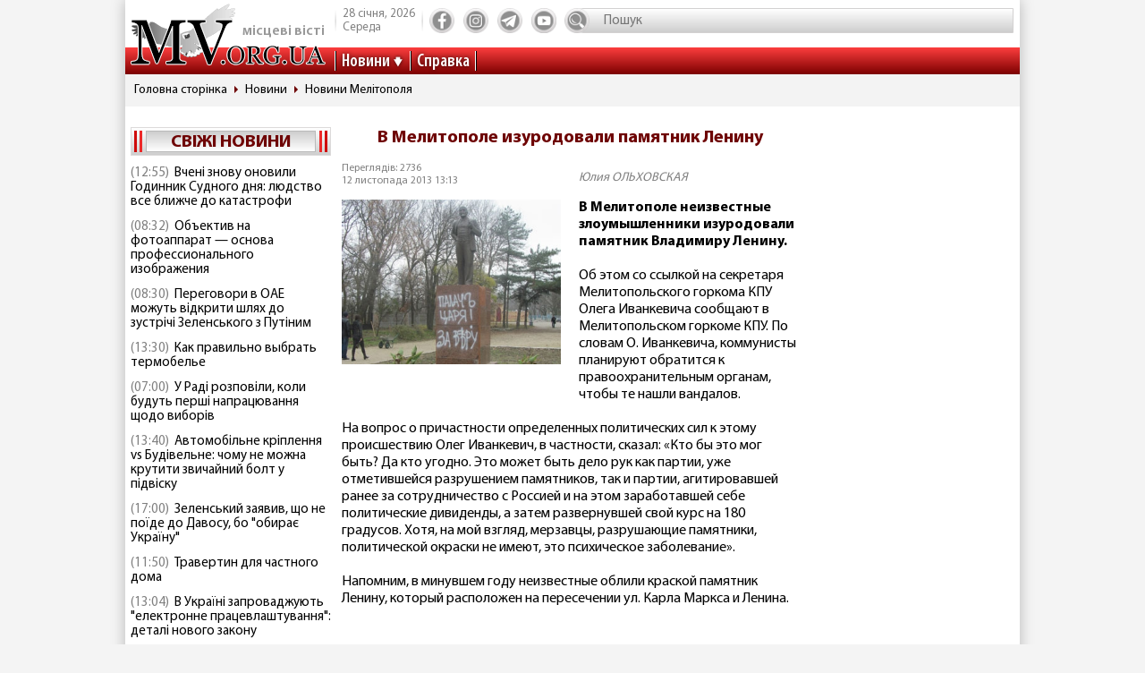

--- FILE ---
content_type: text/html; charset=utf-8
request_url: https://www.mv.org.ua/news/58790-v_melitopole_izurodovali_pamjatnik_leninu.html
body_size: 9676
content:
<!DOCTYPE html>
<html lang="ru">
  <head>
<!-- Global site tag (gtag.js) - Google Analytics -->
<script async src="https://www.googletagmanager.com/gtag/js?id=UA-1345068-2"></script>
<script>
  window.dataLayer = window.dataLayer || [];
  function gtag(){dataLayer.push(arguments);}
  gtag('js', new Date());
  gtag('config', 'UA-1345068-2');
</script>  
    <base href="//www.mv.org.ua" />
    <title>В Мелитополе изуродовали памятник Ленину | Местные Вести</title>
    <meta charset="utf-8">
    <meta property="og:type" content="article">
    <meta property="og:description" content="В Мелитополе неизвестные злоумышленники изуродовали памятник Владимиру Ленину."/>
    <meta property="og:title" content="В Мелитополе изуродовали памятник Ленину | Местные Вести">
    <meta property="og:url" content="https://www.mv.org.ua/news/58790-v_melitopole_izurodovali_pamjatnik_leninu.html">
    <meta property="og:image" content="https://www.mv.org.ua/image/news_small/2013/11/12_011302_28.jpg">
    <meta property="og:site_name" content="Актуальні новини Мелітополя та регіону - Місцеві вісті">
    <meta property="fb:app_id" content="176363986035330"/>
    <meta property="og:locale" content="ru_RU"/>
    <meta name="description" content="В Мелитополе неизвестные злоумышленники изуродовали памятник Владимиру Ленину."/>
    <meta http-equiv="x-ua-compatible" content="ie=edge">
    <meta name="viewport" content="width=device-width, initial-scale=1.0, minimum-scale=1.0, maximum-scale=1.0, user-scalable=no">
    <link rel="shortcut icon" type="image/x-icon" href="img/favicon.ico">
        <link rel="preload" href="/fonts/MyriadPro-Regular.woff" as="font" type="font/woff" crossorigin="anonymous">	
	    <link rel="preload" href="/fonts/MyriadPro-Bold.woff" as="font" type="font/woff" crossorigin="anonymous">
	    <link rel="preload" href="/fonts/MyriadPro-Semibold.woff" as="font" type="font/woff" crossorigin="anonymous">
	    <link rel="preload" href="/fonts/MyriadPro-SemiboldCond.woff" as="font" type="font/woff" crossorigin="anonymous">
        <link rel="preload" href="/fonts/MyriadPro-BoldCond.woff" as="font" type="font/woff" crossorigin="anonymous">
        <link rel="preload" href="/js/tinymce/skins/lightgray/skin.min.css" as="style">
    <link rel="stylesheet" href="css/style.css?rel=1555576566242">
    <link rel="stylesheet" href="css/custom.css?rel=1555576566241">
        <link rel="amphtml" href="https://www.mv.org.ua/amp/news/58790-v_melitopole_izurodovali_pamjatnik_leninu.html"><script async src="https://pagead2.googlesyndication.com/pagead/js/adsbygoogle.js"></script>
<script>
     (adsbygoogle = window.adsbygoogle || []).push({
          google_ad_client: "ca-pub-8073609406579166",
          enable_page_level_ads: true
     });
</script>


  </head>
  <body>

    <div class="backstage">
        
    </div>
    <div class="page">

    		  <div class="drawer-overlay"></div>
              <div class="drawer-content">
                <ul class="drawer-nav">
                  <li class="drawer-item search">
                    <form method="get" action="/search.php">
                      <input class="search-control" type="text" name="s" placeholder="Пошук">
               		  <input type="hidden" name="p" value="1" />
                      <button class="search-btn" type="submit"></button>
                    </form>
                  </li>
                  <li class="drawer-item"><a class="drawer-link" href="/news/">Усі новини</a></li>
                                    <li class="drawer-item"><a class="drawer-link" href="/Melitopol">МЕЛІТОПОЛЬ ТА РЕГІОН</a></li>
                                    <li class="drawer-item"><a class="drawer-link" href="/Zaporozhskaya_oblast">ЗАПОРІЖЖЯ ТА ОБЛАСТЬ</a></li>
                                    <li class="drawer-item"><a class="drawer-link" href="/world">СВІТ</a></li>
                                    <li class="drawer-item"><a class="drawer-link" href="/Ukraine">Україна</a></li>
                                    <li class="drawer-item"><a class="drawer-link" href="/shou-biznes">ШОУ-БІЗНЕС</a></li>
                                    <li class="drawer-item"><a class="drawer-link" href="/dom_i_semya">ДІМ І СІМ'Я</a></li>
                                    <li class="drawer-item"><a class="drawer-link" href="/tehnologii">НАУКА ТА ТЕХНОЛОГІЇ</a></li>
                                    <li class="drawer-item"><a class="drawer-link" href="/tv_program.php">ТВ программа</a></li>
                  <li class="drawer-item"><a class="drawer-link" href="/business.html">Справка</a></li>
                  
                  <li class="drawer-item"><a class="drawer-link" href="/press/">Пресс-релизы</a></li>

                </ul>
              </div>

      <header class="page-header header"><a class="logo" href="/" ><span>місцеві вісті</span></a>
        <nav class="toolbar">
          <ul class="toolbar-nav">
            <li class="nav-item calend">
              <div class="calend-item">28 січня, 2026</div>
              <div class="calend-item">Середа</div>
            </li>
                        <li class="nav-item social">
              <ul class="social-nav">
                <li class="social-item"><a class="social-link ic-fb" href="https://www.facebook.com/mvnovosty" target="_blank" rel="nofollow noopener"></a></li>
                <li class="social-item"><a class="social-link ic-ig" href="https://www.instagram.com/mv_novosty/" target="_blank" rel="nofollow noopener"></a></li>
                <li class="social-item"><a class="social-link ic-tg" href="https://t.me/newstimeukr" target="_blank" rel="nofollow noopener"></a></li>
                <li class="social-item"><a class="social-link ic-yt" href="https://www.youtube.com/c/mvnovosti?sub_confirmation=1" target="_blank" rel="nofollow noopener"></a></li>
              </ul>
            </li>
            <li class="nav-item search">
              <form method="get" action="/search.php">
                <input class="search-control" type="text" name="s" placeholder="Пошук">
                <input type="hidden" name="p" value="1" />
                                <button class="search-btn" type="submit"></button>
              </form>
            </li>
            <li class="nav-item drawer">
              <button class="drawer-toggle" type="button"><span></span><span></span><span></span><span></span><span></span></button>
            </li>
          </ul>
        </nav>
        <nav class="navbar">
          <ul class="navbar-nav">
            <li class="nav-item drop-item"><a class="nav-link" href="/news/">Новини</a>
              <ul class="drop-nav">
                <li><a href="/news/">Усі новини</a></li>
                                <li><a href="/Melitopol">МЕЛІТОПОЛЬ ТА РЕГІОН</a></li>
                                <li><a href="/Zaporozhskaya_oblast">ЗАПОРІЖЖЯ ТА ОБЛАСТЬ</a></li>
                                <li><a href="/world">СВІТ</a></li>
                                <li><a href="/Ukraine">Україна</a></li>
                                <li><a href="/shou-biznes">ШОУ-БІЗНЕС</a></li>
                                <li><a href="/dom_i_semya">ДІМ І СІМ'Я</a></li>
                                <li><a href="/tehnologii">НАУКА ТА ТЕХНОЛОГІЇ</a></li>
                                <li><a href="/press/">Прес-релизи</a></li>
              </ul>
            </li>
            <li class="nav-item"><a class="nav-link" href="/business.html">Справка</a></li>

          </ul>
        </nav>
      </header>
            <nav aria-label="breadcrumb">
        <ol class="breadcrumb">
                            <li class="breadcrumb-item"><a href="/">Головна сторінка</a></li>
                                      <li class="breadcrumb-item"><a href="/news">Новини</a></li>
                                      <li class="breadcrumb-item"><a href="/Melitopol">Новини Мелітополя</a></li>
                          </ol>
      </nav>
            
<div style="margin-top: 5px">
<style>
.shapka { width:100%; height: 100px; }
@media(min-width: 500px) { .shapka { width:100%; height: 70px; } }
@media(min-width: 800px) { .shapka { width:100%; height: 150px; } }
</style>
<!--
<script async src="https://pagead2.googlesyndication.com/pagead/js/adsbygoogle.js?client=ca-pub-8073609406579166" crossorigin="anonymous"></script>
<ins class="adsbygoogle shapka"
     style="display:inline-block"
     data-ad-client="ca-pub-8073609406579166"
     data-ad-slot="3021743104"></ins>
<script>
(adsbygoogle = window.adsbygoogle || []).push({});
</script>
-->
</div>      <div class="page-body grid">
        <aside class="sidebar sidebar-left">
          <section class="case case-headline">

            <div class="case-heading bordered">

					<div class="case-caption"><span><a href="/news/">Свіжі новини</a></span></div>
				
			
 
            </div>
            <div class="case-body">
              <div class="items">
                                <div class="item"><span class="item-date">(12:55)</span><a class="item-title" href="/news/279627-vcheni_znovu_onovili_godinnik_sudnogo_dnja_lyudstvo_vse_blizhche_do_katastrofi.html">Вчені знову оновили Годинник Судного дня: людство все ближче до катастрофи</a></div>
                                <div class="item"><span class="item-date">(08:32)</span><a class="item-title" href="/news/279628-obektiv_na_fotoapparat_-_osnova_professionalnogo_izobrazhenija.html">Объектив на фотоаппарат — основа профессионального изображения</a></div>
                                <div class="item"><span class="item-date">(08:30)</span><a class="item-title" href="/news/279625-peregovori_v_oae_mozhut_vidkriti_shljah_do_zustrichi_zelenskogo_z_putinim.html">Переговори в ОАЕ можуть відкрити шлях до зустрічі Зеленського з Путіним</a></div>
                                <div class="item"><span class="item-date">(13:30)</span><a class="item-title" href="/news/279626-kak_pravilno_vybrat_termobele.html">Как правильно выбрать термобелье</a></div>
                                <div class="item"><span class="item-date">(07:00)</span><a class="item-title" href="/news/279623-u_radi_rozpovili_koli_budut_pershi_napracyuvannja_shodo_viboriv.html">У Раді розповіли, коли будуть перші напрацювання щодо виборів</a></div>
                                <div class="item"><span class="item-date">(13:40)</span><a class="item-title" href="/news/279624-avtomobilne_kriplennja_vs_budivelne_chomu_ne_mozhna_krutiti_zvichainii_bolt_u_pidvisku.html">Автомобільне кріплення vs Будівельне: чому не можна крутити звичайний болт у підвіску</a></div>
                                <div class="item"><span class="item-date">(17:00)</span><a class="item-title" href="/news/279621-zelenskii_zajaviv_sho_ne_poide_do_davosu_bo_obirae_ukrainu.html">Зеленський заявив, що не поїде до Давосу, бо "обирає Україну"</a></div>
                                <div class="item"><span class="item-date">(11:50)</span><a class="item-title" href="/news/279622-travertin_dlja_chastnogo_doma.html">Травертин для частного дома</a></div>
                                <div class="item"><span class="item-date">(13:04)</span><a class="item-title" href="/news/279617-v_ukraini_zaprovadzhuyut_elektronne_pracevlashtuvannja_detali_novogo_zakonu.html">В Україні запроваджують "електронне працевлаштування": деталі нового закону</a></div>
                                <div class="item"><span class="item-date">(16:24)</span><a class="item-title" href="/news/279620-kak_poluchit_dengi_v_dolg_u_credit_kasa.html">Как получить деньги в долг у Credit Kasa?</a></div>
                                <div class="item"><span class="item-date">(11:06)</span><a class="item-title" href="/news/279618-jak_zrobiti_matematiku_u_6_klasi_zrozumiloyu_poradi_dlja_uchniv_i_batkiv.html">Як зробити математику у 6 класі зрозумілою: поради для учнів і батьків</a></div>
                                <div class="item"><span class="item-date">(14:12)</span><a class="item-title" href="/news/279619-fruktovi_sousi_ta_nachinki_dlja_torta_vid_kompanii_jagodar.html">Фруктові соуси та начинки для торта від компанії «Ягодар»</a></div>
                                <div class="item"><span class="item-date">(15:50)</span><a class="item-title" href="/news/279615-francija_hoche_zaboroniti_ukraini_kupuvati_neevropeisku_zbroyu_za_kreditni_koshti_-_politico.html">Франція хоче заборонити Україні купувати неєвропейську зброю за кредитні кошти, - Politico</a></div>
                                <div class="item"><span class="item-date">(10:55)</span><a class="item-title" href="/news/279616-vbudovani_posudomiini_mashini_suchasne_rishennja_dlja_vashoi_kuhni.html">Вбудовані посудомийні машини: сучасне рішення для вашої кухні</a></div>
                                <div class="item"><span class="item-date">(09:40)</span><a class="item-title" href="/news/279614-chomu_ribalki_obirayut_naduvni_chovni_kolibri.html">Чому рибалки обирають надувний човен «Колібрі КМ-260Д»</a></div>
                                <div class="item"><span class="item-date">(09:42)</span><a class="item-title" href="/news/279611-ukraina_strimko_vtrachae_kvalifikovani_kadri_dani_mizhnarodnogo_reitingu.html">Україна стрімко втрачає кваліфіковані кадри: дані міжнародного рейтингу</a></div>
                                <div class="item"><span class="item-date">(09:51)</span><a class="item-title" href="/news/279613-laminuvannja_vii_-_prirodna_viraznist_pogljadu_ta_dogljanutii_efekt.html">Ламінування вій - природна виразність погляду та доглянутий ефект</a></div>
                                <div class="item"><span class="item-date">(09:46)</span><a class="item-title" href="/news/279612-maibutne_mobilnogo_geimingu_vid_first_dev.html">Майбутнє мобільного геймінгу від First Dev</a></div>
                                <div class="item"><span class="item-date">(12:10)</span><a class="item-title" href="/news/279609-ne_vstigli_proiti_identifikaciyu_do_31_grudnja_u_pfu_pojasnili_sho_bude_z_pensijami.html">Не встигли пройти ідентифікацію до 31 грудня? У ПФУ пояснили, що буде з пенсіями </a></div>
                                <div class="item"><span class="item-date">(10:31)</span><a class="item-title" href="/news/279610-5_zvichok_cherez_jaki_ipad_zdaetsja_nezruchnim.html">5 звичок, через які iPad здається незручним</a></div>
                              </div>
            </div>
          </section>
         
          

                    
          <section class="case case-poll">
            <div class="case-heading bordered">
              <div class="case-caption"><span>Опитування</span></div>
            </div>
            <div class="case-body">
              <form id="ajax-poll" class="form" method="post" action="/poll">
                <div class="form-title"> Чи плануєте вже літню відпустку?</div>
                                <div class="form-group">
                  <div class="form-check custom-checkbox">
                    <input class="form-check-input" id="check0" type="radio" name="poll" value="0">                    <label class="form-check-label" for="check0">Нікуди не поїду, буду працювати та донатити</label>
                  </div>
                                  </div>
                                <div class="form-group">
                  <div class="form-check custom-checkbox">
                    <input class="form-check-input" id="check1" type="radio" name="poll" value="1">                    <label class="form-check-label" for="check1">Планую відпустку цікавими місцями України</label>
                  </div>
                                  </div>
                                <div class="form-group">
                  <div class="form-check custom-checkbox">
                    <input class="form-check-input" id="check2" type="radio" name="poll" value="2">                    <label class="form-check-label" for="check2">Поїду за кордон</label>
                  </div>
                                  </div>
                                <div class="form-group">
                  <div class="form-check custom-checkbox">
                    <input class="form-check-input" id="check3" type="radio" name="poll" value="3">                    <label class="form-check-label" for="check3">Тільки мрію про море</label>
                  </div>
                                  </div>
                                                <div class="btn-wrap">
                  <button class="btn" type="submit"><span>Проголосувати</span></button>
                </div>
                              </form>
            </div>
            
            
            
            
            
                            
            <div class="case-caption last-polls">Результати<br >минулого опитування</div>
            <div class="case-body">
                <div class="form-title">Чи треба приймати новий закон про мобілізацію?</div>
                                <div class="form-group">
                  <div class="form-check custom-checkbox">
                    <label>Ні, він обмежує права людей</label>
                  </div>
                  <div class="form-progress">
                    <div class="form-progress-bar" style="width:0%;"></div>
                    <div class="form-progress-count">0%</div>
                  </div>

                </div>
                                <div class="form-group">
                  <div class="form-check custom-checkbox">
                    <label>Так, щоб більше людей пішли захищати країну</label>
                  </div>
                  <div class="form-progress">
                    <div class="form-progress-bar" style="width:35%;"></div>
                    <div class="form-progress-count">35%</div>
                  </div>

                </div>
                                <div class="form-group">
                  <div class="form-check custom-checkbox">
                    <label>Треба, але з певними правками</label>
                  </div>
                  <div class="form-progress">
                    <div class="form-progress-bar" style="width:15%;"></div>
                    <div class="form-progress-count">15%</div>
                  </div>

                </div>
                                <div class="form-group">
                  <div class="form-check custom-checkbox">
                    <label>Краще хай спочатку діти депутатів підуть на фронт</label>
                  </div>
                  <div class="form-progress">
                    <div class="form-progress-bar" style="width:45%;"></div>
                    <div class="form-progress-count">45%</div>
                  </div>

                </div>
                            </div>
                        
          </section>
                    
		  
         <section class="case case-popular">
            <div class="case-heading bordered">
              <div class="case-caption"><span>Найбільш читані</span></div>
            </div>
            <div class="case-body">

              <div class="tab-content">
                <div class="tab-pane fade show active" id="mostRead">
                  <div class="items">
                  	                    <div class="item">
                      <div class="item-info"><a class="item-title" href="/news/279626-kak_pravilno_vybrat_termobele.html">Как правильно выбрать термобелье</a></div>
                      <div class="item-stat"><span class="item-icon ic-read"></span><span class="item-count">366</span></div>
                    </div>
                                        <div class="item">
                      <div class="item-info"><a class="item-title" href="/news/279621-zelenskii_zajaviv_sho_ne_poide_do_davosu_bo_obirae_ukrainu.html">Зеленський заявив, що не поїде до Давосу, бо "обирає Україну"</a></div>
                      <div class="item-stat"><span class="item-icon ic-read"></span><span class="item-count">322</span></div>
                    </div>
                                        <div class="item">
                      <div class="item-info"><a class="item-title" href="/news/279622-travertin_dlja_chastnogo_doma.html">Травертин для частного дома</a></div>
                      <div class="item-stat"><span class="item-icon ic-read"></span><span class="item-count">319</span></div>
                    </div>
                                        <div class="item">
                      <div class="item-info"><a class="item-title" href="/news/279623-u_radi_rozpovili_koli_budut_pershi_napracyuvannja_shodo_viboriv.html">У Раді розповіли, коли будуть перші напрацювання щодо виборів</a></div>
                      <div class="item-stat"><span class="item-icon ic-read"></span><span class="item-count">306</span></div>
                    </div>
                                        <div class="item">
                      <div class="item-info"><a class="item-title" href="/news/279624-avtomobilne_kriplennja_vs_budivelne_chomu_ne_mozhna_krutiti_zvichainii_bolt_u_pidvisku.html">Автомобільне кріплення vs Будівельне: чому не можна крутити звичайний болт у підвіску</a></div>
                      <div class="item-stat"><span class="item-icon ic-read"></span><span class="item-count">302</span></div>
                    </div>
                                        <div class="item">
                      <div class="item-info"><a class="item-title" href="/news/279625-peregovori_v_oae_mozhut_vidkriti_shljah_do_zustrichi_zelenskogo_z_putinim.html">Переговори в ОАЕ можуть відкрити шлях до зустрічі Зеленського з Путіним</a></div>
                      <div class="item-stat"><span class="item-icon ic-read"></span><span class="item-count">236</span></div>
                    </div>
                                      </div>
                </div>

              </div>
            </div>
          </section>	

          <section class="case case-archive">
            <div class="case-heading bordered">
              <div class="case-caption"><span>Архів новин</span></div>
            </div>
            <div class="case-body">
              <div class="datepicker-inline"></div>
            </div>
          </section>
          

         
          
          
        </aside>
      <main class="page-content">
          <section class="case case-news">
            <div class="case-body">
              <article class="item">

                                        

                                <h1 class="item-title">В Мелитополе изуродовали памятник Ленину</h1>
                
                <div class="item-inform">
                  <div class="item-stat">

                    <div class="item-date">Переглядів: 2736                    <p>12 листопада 2013 13:13</div></p>
                  </div>
                  <div class="item-author"><a class="gray" href="/news/author/yulija_olhovskaja.html" >Юлия ОЛЬХОВСКАЯ</a></div>                </div>
                

                <div class="item-preview">
                                  <div class="item-img"><img src="image/news_small/2013/11/12_011302_28.jpg" alt="В Мелитополе изуродовали памятник Ленину фото"></div>
                  <div class="item-rel"></div>
                </div>

                <div class="item-text">
                  <span class="item-desc">В Мелитополе неизвестные злоумышленники изуродовали памятник Владимиру Ленину. </span><br />
<br />
Об этом со ссылкой на секретаря Мелитопольского горкома КПУ Олега Иванкевича сообщают в Мелитопольском горкоме КПУ. По словам О. Иванкевича, коммунисты планируют обратится к правоохранительным органам, чтобы те нашли вандалов.<br />
<br />
На вопрос о причастности определенных политических сил к этому происшествию Олег Иванкевич, в частности, сказал: &laquo;Кто бы это мог быть? Да кто угодно. Это может быть дело рук как партии, уже отметившейся разрушением памятников, так и партии, агитировавшей ранее за сотрудничество с Россией и на этом заработавшей себе политические дивиденды, а затем развернувшей свой курс на 180 градусов. Хотя, на мой взгляд, мерзавцы, разрушающие памятники, политической окраски не имеют, это психическое заболевание&raquo;. <br />
<br />
Напомним, в минувшем году неизвестные облили краской памятник Ленину, который расположен на пересечении ул. Карла Маркса и Ленина. <br />
<br />
<br />
<br />                </div>
                
                <div class="item-social">


                               
                  <nav class="social">
                    <div class="social-title">Поділитися у соцмережах:</div>
                    <ul class="social-nav">
                      <li class="social-item"><a class="social-link ic-fb" href="javascript:void(0);" onclick="share('https://www.facebook.com/sharer/sharer.php?u=https%3A%2F%2Fwww.mv.org.ua%2Fnews%2F58790-v_melitopole_izurodovali_pamjatnik_leninu.html')" class="social-fb"></a></li>
                      <li class="social-item"><a class="social-link ic-tg" href="javascript:void(0);" onclick="share('https://telegram.me/share/url?url=https%3A%2F%2Fwww.mv.org.ua%2Fnews%2F58790-v_melitopole_izurodovali_pamjatnik_leninu.html')"></a></li>
                      <li class="social-item"><a class="social-link ic-tw" href="javascript:void(0);" onclick="share('https://twitter.com/share?url=https%3A%2F%2Fwww.mv.org.ua%2Fnews%2F58790-v_melitopole_izurodovali_pamjatnik_leninu.html')"></a></li>
                    </ul>
                  </nav>
                </div>
<hr class="divider">

<!-- Composite Start
<div id="M740898ScriptRootC1390643"></div>
<script src="https://jsc.mgid.com/m/v/mv.org.ua.1390643.js" async></script>
Composite End -->  

<br>
<script async src="https://pagead2.googlesyndication.com/pagead/js/adsbygoogle.js?client=ca-pub-8073609406579166"
     crossorigin="anonymous"></script>
<ins class="adsbygoogle"
     style="display:block"
     data-ad-format="autorelaxed"
     data-ad-client="ca-pub-8073609406579166"
     data-ad-slot="6505912025"></ins>
<script>
     (adsbygoogle = window.adsbygoogle || []).push({});
</script>





             
              
                          
              
                          
              
                          
              
                          
              
                          
              
                          
              
                          
              
                          
              
                          


                             <div class="item-comment">
                <a name="comments"></a>
                  <form class="form" method="post" action="/news/58790-v_melitopole_izurodovali_pamjatnik_leninu.html#comments">
                                    <div class="answer_name"></div>
                    <div class="form-group">
                      <div class="form-label">Имя:</div>
                      <input class="form-control" type="text" name="name" value="">
                      <input type="hidden" name="answer_id" id="answer_id" value="">
                      <input type="hidden" name="num" id="num" value="">
                    </div>
                    <div class="form-group">
                      <div class="form-label">Ваш комментарий:</div>
                      <div class="mceu-wrap">
                        <textarea class="mceu" rows="" cols="" name="txt"></textarea>
                      </div>
                    </div>
                    <div class="btn-wrap">
                      <div class="form-check custom-checkbox">
                        <input class="form-check-input" id="captcha" type="checkbox" name="captcha" value="1" >
                        <label class="form-check-label" for="captcha">Я не робот</label>
                      </div>
                      <button class="btn" type="submit"><span>Добавить коментарий</span></button>
                    </div>
                  </form>
                                    <hr class="divider">
                                  </div>
                <div class="item-comments">
                                    <div class="comment">
                    <div class="comment-heading">
                      <div class="comment-name">Margaret</div>
                      <div class="comment-date">12 листопада 2013 г. (13:52)</div>
                      <div class="comment-answer"><a class="msg-btn-answer" href="/news/58790-v_melitopole_izurodovali_pamjatnik_leninu.html#comments" rel="155753" title="Margaret">Ответить</a></div>
                    </div>
                    <div class="comment-body">
                      <div class="comment-text">Ленин - это история. Кому мешает памятник, это понятно кому. "Пакостить" - это наш менталитет, к сожалению. Эти дикие выходки безумцев&nbsp; могут быть , как от взрослых , ненавистников всего &nbsp;советского, так и от нашей молодёжи, воспитанной &nbsp;"НОВЕЙШЕЙ ИСТОРИЕЙ УКРАИНЫ".&nbsp;</div>
                    </div>
                  </div>
                  
                                    <div class="comment">
                    <div class="comment-heading">
                      <div class="comment-name">Алех</div>
                      <div class="comment-date">12 листопада 2013 г. (14:40)</div>
                      <div class="comment-answer"><a class="msg-btn-answer" href="/news/58790-v_melitopole_izurodovali_pamjatnik_leninu.html#comments" rel="155768" title="Алех">Ответить</a></div>
                    </div>
                    <div class="comment-body">
                      <div class="comment-text">Хулиганы! (с)<br></div>
                    </div>
                  </div>
                  
                                    <div class="comment">
                    <div class="comment-heading">
                      <div class="comment-name">Borz</div>
                      <div class="comment-date">25 листопада 2013 г. (00:19)</div>
                      <div class="comment-answer"><a class="msg-btn-answer" href="/news/58790-v_melitopole_izurodovali_pamjatnik_leninu.html#comments" rel="155966" title="Borz">Ответить</a></div>
                    </div>
                    <div class="comment-body">
                      <div class="comment-text">Зачем трогать памятник? Неужели дороги мало и пройти мешает? Вроде радикалы хотят идти в европу, но при этом ведут себя как африканцы.&nbsp;</div>
                    </div>
                  </div>
                  
                                  </div>
              
              </article>
            </div>
          </section>
          




          <hr class="divider">
          <section class="case case-similar">
            <div class="case-heading">
              <div class="case-title">Схожі новини:</div>
            </div>
            <div class="case-body">
              <div class="items">
                              <div class="item">
                  <div class="item-title"><a href="/news/279627-vcheni_znovu_onovili_godinnik_sudnogo_dnja_lyudstvo_vse_blizhche_do_katastrofi.html">Вчені знову оновили Годинник Судного дня: людство все ближче до катастрофи</a></div>
                </div>
                              <div class="item">
                  <div class="item-title"><a href="/news/279628-obektiv_na_fotoapparat_-_osnova_professionalnogo_izobrazhenija.html">Объектив на фотоаппарат — основа профессионального изображения</a></div>
                </div>
                              <div class="item">
                  <div class="item-title"><a href="/news/279625-peregovori_v_oae_mozhut_vidkriti_shljah_do_zustrichi_zelenskogo_z_putinim.html">Переговори в ОАЕ можуть відкрити шлях до зустрічі Зеленського з Путіним</a></div>
                </div>
                              <div class="item">
                  <div class="item-title"><a href="/news/279626-kak_pravilno_vybrat_termobele.html">Как правильно выбрать термобелье</a></div>
                </div>
                              <div class="item">
                  <div class="item-title"><a href="/news/279623-u_radi_rozpovili_koli_budut_pershi_napracyuvannja_shodo_viboriv.html">У Раді розповіли, коли будуть перші напрацювання щодо виборів</a></div>
                </div>
              
              </div>

            </div>

          </section>



          <div class="banner">
          


                    </div>


<script type="application/ld+json">
{
  "@context" : "http://schema.org",
  "@type" : "NewsArticle",
  "mainEntityOfPage": {
        "@type": "WebPage",
        "@id": ""
    },

 "headline" :  "В Мелитополе изуродовали памятник Ленину",
	"description" : "В Мелитополе неизвестные злоумышленники изуродовали памятник Владимиру Ленину.",
		"image" : "/image/news_small/2013/11/12_011302_28.jpg",
		"datePublished" :  "2013-11-12T13:13:02+02:00",
		"dateModified" :  "2013-11-12T13:13:02+02:00",
		"articleBody" : "В Мелитополе неизвестные злоумышленники изуродовали памятник Владимиру Ленину. 

Об этом со ссылкой на секретаря Мелитопольского горкома КПУ Олега Иванкевича сообщают в Мелитопольском горкоме КПУ. По словам О. Иванкевича, коммунисты планируют обратится к правоохранительным органам, чтобы те нашли вандалов.

На вопрос о причастности определенных политических сил к этому происшествию Олег Иванкевич, в частности, сказал: &laquo;Кто бы это мог быть? Да кто угодно. Это может быть дело рук как партии, уже отметившейся разрушением памятников, так и партии, агитировавшей ранее за сотрудничество с Россией и на этом заработавшей себе политические дивиденды, а затем развернувшей свой курс на 180 градусов. Хотя, на мой взгляд, мерзавцы, разрушающие памятники, политической окраски не имеют, это психическое заболевание&raquo;. 

Напомним, в минувшем году неизвестные облили краской памятник Ленину, который расположен на пересечении ул. Карла Маркса и Ленина. 


",

	

					"author" : {
			"@type" : "Person",
			"name" : "Юлия ОЛЬХОВСКАЯ"
		},
		
		"publisher" : {
		"@type" : "Organization",
		"name" : "МВ-холдинг",
			"logo": {
			"@type": "ImageObject",
			"url": "https://www.mv.org.ua/img/logo_190_60.png",
			"width": 190,
			"height": 60
			}
		}
 }
</script>

        </main>        <aside class="sidebar sidebar-right">
          <section class="case case-banners">
          	          </section>


         </aside>
      </div>
    </div>    <footer class="page-footer footer">
      <div class="footer-inner">
        <div class="footer-top">
          <div class="footer-center">
            <nav class="navbar">
              <ul class="navbar-nav">
                <li class="nav-item"><a href="/about.html">Про нас</a></li>
                <li class="nav-item"><a href="/advertisers.html">Реклама</a></li>
                <li class="nav-item"><a href="/contacts.html">Контакти</a></li>
				<!--<li class="nav-item"><a href="/subscription.html">Підписка</a></li>-->
              </ul>
            </nav>
          </div>
          <div class="footer-left">
            <nav class="social">
              <div class="social-title">Ми у соцмережах</div>
              <ul class="social-nav">
                <li class="social-item"><a class="social-link ic-fb" href="https://www.facebook.com/mvnovosty" target="_blank" rel="nofollow noopener"></a></li>
                <li class="social-item"><a class="social-link ic-ig" href="https://www.instagram.com/mv_novosty/" target="_blank" rel="nofollow noopener"></a></li>
                <li class="social-item"><a class="social-link ic-tg" href="https://t.me/newstimeukr" target="_blank" rel="nofollow noopener"></a></li>
                <li class="social-item"><a class="social-link ic-yt" href="https://www.youtube.com/c/mvnovosti?sub_confirmation=1" target="_blank" rel="nofollow noopener" ></a></li>
              </ul>
            </nav>
          </div>
          <div class="footer-right">
            <nav class="toolbar">
              <ul class="toolbar-nav">
                <li class="nav-item"><!--LiveInternet counter--><a href="//www.liveinternet.ru/click"
target="_blank" rel="nofollow noopener"><img id="licnt474C" width="31" height="31" style="border:0" 
title="LiveInternet"
src="[data-uri]"
alt=""/></a><script>(function(d,s){d.getElementById("licnt474C").src=
"//counter.yadro.ru/hit?t38.2;r"+escape(d.referrer)+
((typeof(s)=="undefined")?"":";s"+s.width+"*"+s.height+"*"+
(s.colorDepth?s.colorDepth:s.pixelDepth))+";u"+escape(d.URL)+
";h"+escape(d.title.substring(0,150))+";"+Math.random()})
(document,screen)</script><!--/LiveInternet-->

</li>
                <li class="nav-item"></li>
              </ul>
            </nav>
          </div>
        </div>
        <div class="footer-bottom">
          <p>© 2002 ТОВ "МВ-холдінг" Всі права захищені. Сайт виготовлено за підтримки посольства США. Наш стратегічний інвестор - MDIF.</p>
		  <p>Наші партнери в Україні - УАМБ та АНРВУ. Матеріали з позначкою "Реклама" та "*" розміщуються на правах реклами.</p>
        </div>
      </div>
    </footer>
    <script src="js/jquery.min.js"></script>
    <script src="js/vendor.js?rel=1555576566239"></script>
    <script src="js/script.js?rel=1555576566241"></script>
    <script src="js/tinymce/tinymce.min.js"></script>
    <script>
    $(function() {
    	$('#num').val('58790');
    });
    </script>
                
    <form id="formErr" action="" method="post" target="blankFrame">
    	<input type="hidden" name="lang" value="">
    	<input type="hidden" name="ctg" value="">
    	<input type="hidden" name="variable" value="">
    	<input type="hidden" name="docloc">
    	<input type="hidden" name="txterr">
    	<input type="hidden" name="useragent">
	</form>
  <script defer src="https://static.cloudflareinsights.com/beacon.min.js/vcd15cbe7772f49c399c6a5babf22c1241717689176015" integrity="sha512-ZpsOmlRQV6y907TI0dKBHq9Md29nnaEIPlkf84rnaERnq6zvWvPUqr2ft8M1aS28oN72PdrCzSjY4U6VaAw1EQ==" data-cf-beacon='{"version":"2024.11.0","token":"607cb9da9ce64490b733375b08bb29ad","r":1,"server_timing":{"name":{"cfCacheStatus":true,"cfEdge":true,"cfExtPri":true,"cfL4":true,"cfOrigin":true,"cfSpeedBrain":true},"location_startswith":null}}' crossorigin="anonymous"></script>
</body>
</html>

--- FILE ---
content_type: text/html; charset=utf-8
request_url: https://www.google.com/recaptcha/api2/aframe
body_size: 267
content:
<!DOCTYPE HTML><html><head><meta http-equiv="content-type" content="text/html; charset=UTF-8"></head><body><script nonce="y2_6bB2sqJz-tC9bPYUYvA">/** Anti-fraud and anti-abuse applications only. See google.com/recaptcha */ try{var clients={'sodar':'https://pagead2.googlesyndication.com/pagead/sodar?'};window.addEventListener("message",function(a){try{if(a.source===window.parent){var b=JSON.parse(a.data);var c=clients[b['id']];if(c){var d=document.createElement('img');d.src=c+b['params']+'&rc='+(localStorage.getItem("rc::a")?sessionStorage.getItem("rc::b"):"");window.document.body.appendChild(d);sessionStorage.setItem("rc::e",parseInt(sessionStorage.getItem("rc::e")||0)+1);localStorage.setItem("rc::h",'1769580909878');}}}catch(b){}});window.parent.postMessage("_grecaptcha_ready", "*");}catch(b){}</script></body></html>